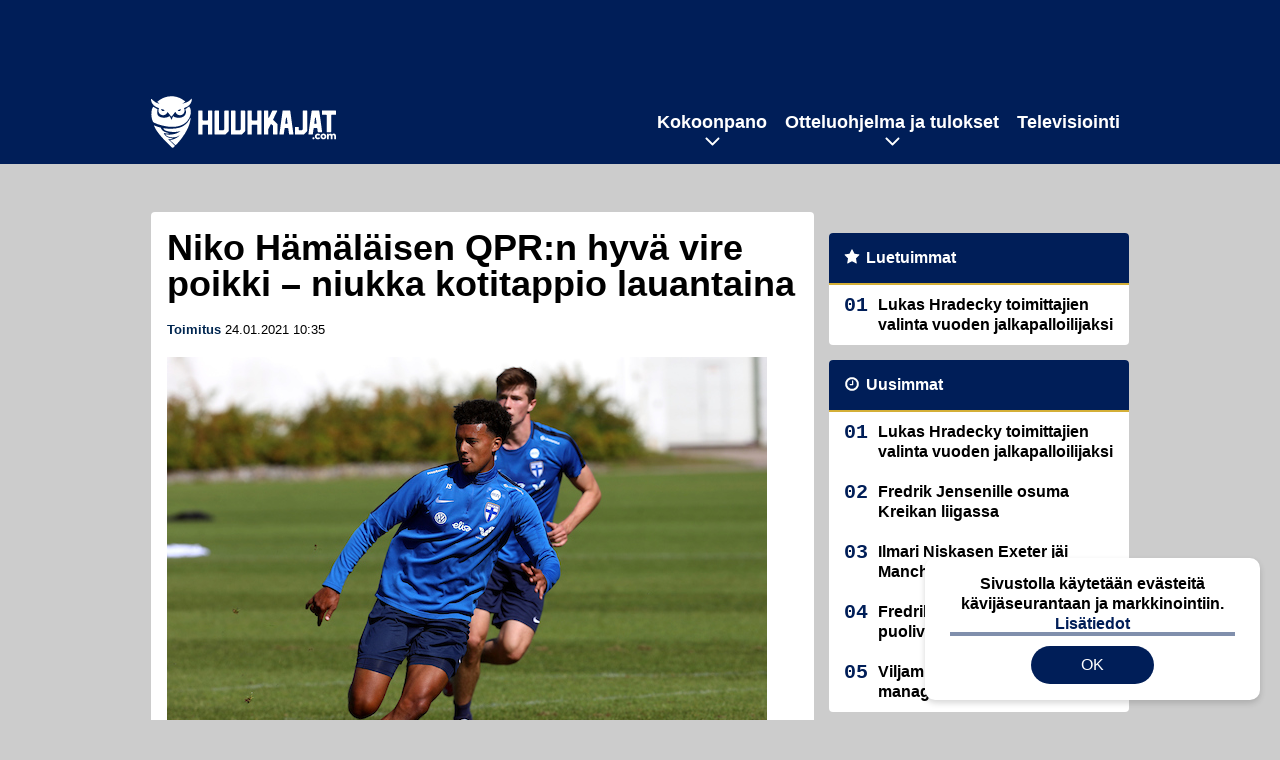

--- FILE ---
content_type: text/html; charset=UTF-8
request_url: https://www.huuhkajat.com/2021/01/niko-hamalaisen-qprn-hyva-vire-poikki-niukka-kotitappio-lauantaina/
body_size: 9884
content:

<!doctype html>
<html lang="fi">
	<head>
		<!-- meta charset="UTF-8" //-->
		<meta http-equiv="Content-Type" content="text/html; charset=UTF-8" />
		<meta http-equiv="X-UA-Compatible" content="IE=edge">
		<meta name="viewport" content="width=device-width, initial-scale=1" />

		<meta name='robots' content='index, follow, max-image-preview:large, max-snippet:-1, max-video-preview:-1' />

	<!-- This site is optimized with the Yoast SEO plugin v23.5 - https://yoast.com/wordpress/plugins/seo/ -->
	<title>Niko Hämäläisen QPR:n hyvä vire poikki – niukka kotitappio lauantaina | Huuhkajat.com</title>
	<meta name="description" content="Huuhkajat.com | Niko Hämäläisen QPR:n hyvä vire poikki – niukka kotitappio lauantaina |" />
	<link rel="canonical" href="https://www.huuhkajat.com/2021/01/niko-hamalaisen-qprn-hyva-vire-poikki-niukka-kotitappio-lauantaina/" />
	<meta property="og:locale" content="fi_FI" />
	<meta property="og:type" content="article" />
	<meta property="og:title" content="Niko Hämäläisen QPR:n hyvä vire poikki – niukka kotitappio lauantaina | Huuhkajat.com" />
	<meta property="og:description" content="Huuhkajat.com | Niko Hämäläisen QPR:n hyvä vire poikki – niukka kotitappio lauantaina |" />
	<meta property="og:url" content="https://www.huuhkajat.com/2021/01/niko-hamalaisen-qprn-hyva-vire-poikki-niukka-kotitappio-lauantaina/" />
	<meta property="og:site_name" content="Huuhkajat.com" />
	<meta property="article:published_time" content="2021-01-24T08:35:58+00:00" />
	<meta property="og:image" content="https://www.huuhkajat.com/wp-content/uploads/2020/12/t_Hamalainen_Niko_200901.jpg" />
	<meta property="og:image:width" content="600" />
	<meta property="og:image:height" content="429" />
	<meta property="og:image:type" content="image/jpeg" />
	<meta name="author" content="Toimitus" />
	<meta name="twitter:card" content="summary_large_image" />
	<meta name="twitter:label1" content="Kirjoittanut" />
	<meta name="twitter:data1" content="Toimitus" />
	<script type="application/ld+json" class="yoast-schema-graph">{"@context":"https://schema.org","@graph":[{"@type":"WebPage","@id":"https://www.huuhkajat.com/2021/01/niko-hamalaisen-qprn-hyva-vire-poikki-niukka-kotitappio-lauantaina/","url":"https://www.huuhkajat.com/2021/01/niko-hamalaisen-qprn-hyva-vire-poikki-niukka-kotitappio-lauantaina/","name":"Niko Hämäläisen QPR:n hyvä vire poikki – niukka kotitappio lauantaina | Huuhkajat.com","isPartOf":{"@id":"https://www.huuhkajat.com/#website"},"primaryImageOfPage":{"@id":"https://www.huuhkajat.com/2021/01/niko-hamalaisen-qprn-hyva-vire-poikki-niukka-kotitappio-lauantaina/#primaryimage"},"image":{"@id":"https://www.huuhkajat.com/2021/01/niko-hamalaisen-qprn-hyva-vire-poikki-niukka-kotitappio-lauantaina/#primaryimage"},"thumbnailUrl":"https://www.huuhkajat.com/app/uploads/2020/12/t_Hamalainen_Niko_200901.jpg","datePublished":"2021-01-24T08:35:58+00:00","dateModified":"2021-01-24T08:35:58+00:00","author":{"@id":"https://www.huuhkajat.com/#/schema/person/b31150f13a7da1fccfb2ab77d31d7463"},"description":"Huuhkajat.com | Niko Hämäläisen QPR:n hyvä vire poikki – niukka kotitappio lauantaina |","breadcrumb":{"@id":"https://www.huuhkajat.com/2021/01/niko-hamalaisen-qprn-hyva-vire-poikki-niukka-kotitappio-lauantaina/#breadcrumb"},"inLanguage":"fi","potentialAction":[{"@type":"ReadAction","target":["https://www.huuhkajat.com/2021/01/niko-hamalaisen-qprn-hyva-vire-poikki-niukka-kotitappio-lauantaina/"]}]},{"@type":"ImageObject","inLanguage":"fi","@id":"https://www.huuhkajat.com/2021/01/niko-hamalaisen-qprn-hyva-vire-poikki-niukka-kotitappio-lauantaina/#primaryimage","url":"https://www.huuhkajat.com/app/uploads/2020/12/t_Hamalainen_Niko_200901.jpg","contentUrl":"https://www.huuhkajat.com/app/uploads/2020/12/t_Hamalainen_Niko_200901.jpg","width":600,"height":429,"caption":"Huuhkajien harjoitukset Talin liikuntapuistossa 1.9.2020"},{"@type":"BreadcrumbList","@id":"https://www.huuhkajat.com/2021/01/niko-hamalaisen-qprn-hyva-vire-poikki-niukka-kotitappio-lauantaina/#breadcrumb","itemListElement":[{"@type":"ListItem","position":1,"name":"Etusivu","item":"https://www.huuhkajat.com/"},{"@type":"ListItem","position":2,"name":"Niko Hämäläisen QPR:n hyvä vire poikki – niukka kotitappio lauantaina"}]},{"@type":"WebSite","@id":"https://www.huuhkajat.com/#website","url":"https://www.huuhkajat.com/","name":"Huuhkajat.com","description":"Viimeisimmät Huuhkajat-uutiset ja -haastattelut","potentialAction":[{"@type":"SearchAction","target":{"@type":"EntryPoint","urlTemplate":"https://www.huuhkajat.com/?s={search_term_string}"},"query-input":{"@type":"PropertyValueSpecification","valueRequired":true,"valueName":"search_term_string"}}],"inLanguage":"fi"},{"@type":"Person","@id":"https://www.huuhkajat.com/#/schema/person/b31150f13a7da1fccfb2ab77d31d7463","name":"Toimitus","image":{"@type":"ImageObject","inLanguage":"fi","@id":"https://www.huuhkajat.com/#/schema/person/image/","url":"https://secure.gravatar.com/avatar/cd7684801683edcad3212acee707cf92?s=96&d=mm&r=g","contentUrl":"https://secure.gravatar.com/avatar/cd7684801683edcad3212acee707cf92?s=96&d=mm&r=g","caption":"Toimitus"}}]}</script>
	<!-- / Yoast SEO plugin. -->


<link rel='stylesheet' id='wp-block-library-css' href='https://www.huuhkajat.com/wp/wp-includes/css/dist/block-library/style.min.css?ver=e5185dbaaf784e159bbf970205fbbae5' type='text/css' media='all' />
<link rel='stylesheet' id='block-post-list-css-css' href='https://www.huuhkajat.com/app/themes/media-theme/assets/css/block-post-list.css?ver=0.62' type='text/css' media='all' />
<style id='classic-theme-styles-inline-css' type='text/css'>
/*! This file is auto-generated */
.wp-block-button__link{color:#fff;background-color:#32373c;border-radius:9999px;box-shadow:none;text-decoration:none;padding:calc(.667em + 2px) calc(1.333em + 2px);font-size:1.125em}.wp-block-file__button{background:#32373c;color:#fff;text-decoration:none}
</style>
<style id='global-styles-inline-css' type='text/css'>
:root{--wp--preset--aspect-ratio--square: 1;--wp--preset--aspect-ratio--4-3: 4/3;--wp--preset--aspect-ratio--3-4: 3/4;--wp--preset--aspect-ratio--3-2: 3/2;--wp--preset--aspect-ratio--2-3: 2/3;--wp--preset--aspect-ratio--16-9: 16/9;--wp--preset--aspect-ratio--9-16: 9/16;--wp--preset--color--black: #000000;--wp--preset--color--cyan-bluish-gray: #abb8c3;--wp--preset--color--white: #ffffff;--wp--preset--color--pale-pink: #f78da7;--wp--preset--color--vivid-red: #cf2e2e;--wp--preset--color--luminous-vivid-orange: #ff6900;--wp--preset--color--luminous-vivid-amber: #fcb900;--wp--preset--color--light-green-cyan: #7bdcb5;--wp--preset--color--vivid-green-cyan: #00d084;--wp--preset--color--pale-cyan-blue: #8ed1fc;--wp--preset--color--vivid-cyan-blue: #0693e3;--wp--preset--color--vivid-purple: #9b51e0;--wp--preset--gradient--vivid-cyan-blue-to-vivid-purple: linear-gradient(135deg,rgba(6,147,227,1) 0%,rgb(155,81,224) 100%);--wp--preset--gradient--light-green-cyan-to-vivid-green-cyan: linear-gradient(135deg,rgb(122,220,180) 0%,rgb(0,208,130) 100%);--wp--preset--gradient--luminous-vivid-amber-to-luminous-vivid-orange: linear-gradient(135deg,rgba(252,185,0,1) 0%,rgba(255,105,0,1) 100%);--wp--preset--gradient--luminous-vivid-orange-to-vivid-red: linear-gradient(135deg,rgba(255,105,0,1) 0%,rgb(207,46,46) 100%);--wp--preset--gradient--very-light-gray-to-cyan-bluish-gray: linear-gradient(135deg,rgb(238,238,238) 0%,rgb(169,184,195) 100%);--wp--preset--gradient--cool-to-warm-spectrum: linear-gradient(135deg,rgb(74,234,220) 0%,rgb(151,120,209) 20%,rgb(207,42,186) 40%,rgb(238,44,130) 60%,rgb(251,105,98) 80%,rgb(254,248,76) 100%);--wp--preset--gradient--blush-light-purple: linear-gradient(135deg,rgb(255,206,236) 0%,rgb(152,150,240) 100%);--wp--preset--gradient--blush-bordeaux: linear-gradient(135deg,rgb(254,205,165) 0%,rgb(254,45,45) 50%,rgb(107,0,62) 100%);--wp--preset--gradient--luminous-dusk: linear-gradient(135deg,rgb(255,203,112) 0%,rgb(199,81,192) 50%,rgb(65,88,208) 100%);--wp--preset--gradient--pale-ocean: linear-gradient(135deg,rgb(255,245,203) 0%,rgb(182,227,212) 50%,rgb(51,167,181) 100%);--wp--preset--gradient--electric-grass: linear-gradient(135deg,rgb(202,248,128) 0%,rgb(113,206,126) 100%);--wp--preset--gradient--midnight: linear-gradient(135deg,rgb(2,3,129) 0%,rgb(40,116,252) 100%);--wp--preset--font-size--small: 13px;--wp--preset--font-size--medium: 20px;--wp--preset--font-size--large: 36px;--wp--preset--font-size--x-large: 42px;--wp--preset--spacing--20: 0.44rem;--wp--preset--spacing--30: 0.67rem;--wp--preset--spacing--40: 1rem;--wp--preset--spacing--50: 1.5rem;--wp--preset--spacing--60: 2.25rem;--wp--preset--spacing--70: 3.38rem;--wp--preset--spacing--80: 5.06rem;--wp--preset--shadow--natural: 6px 6px 9px rgba(0, 0, 0, 0.2);--wp--preset--shadow--deep: 12px 12px 50px rgba(0, 0, 0, 0.4);--wp--preset--shadow--sharp: 6px 6px 0px rgba(0, 0, 0, 0.2);--wp--preset--shadow--outlined: 6px 6px 0px -3px rgba(255, 255, 255, 1), 6px 6px rgba(0, 0, 0, 1);--wp--preset--shadow--crisp: 6px 6px 0px rgba(0, 0, 0, 1);}:where(.is-layout-flex){gap: 0.5em;}:where(.is-layout-grid){gap: 0.5em;}body .is-layout-flex{display: flex;}.is-layout-flex{flex-wrap: wrap;align-items: center;}.is-layout-flex > :is(*, div){margin: 0;}body .is-layout-grid{display: grid;}.is-layout-grid > :is(*, div){margin: 0;}:where(.wp-block-columns.is-layout-flex){gap: 2em;}:where(.wp-block-columns.is-layout-grid){gap: 2em;}:where(.wp-block-post-template.is-layout-flex){gap: 1.25em;}:where(.wp-block-post-template.is-layout-grid){gap: 1.25em;}.has-black-color{color: var(--wp--preset--color--black) !important;}.has-cyan-bluish-gray-color{color: var(--wp--preset--color--cyan-bluish-gray) !important;}.has-white-color{color: var(--wp--preset--color--white) !important;}.has-pale-pink-color{color: var(--wp--preset--color--pale-pink) !important;}.has-vivid-red-color{color: var(--wp--preset--color--vivid-red) !important;}.has-luminous-vivid-orange-color{color: var(--wp--preset--color--luminous-vivid-orange) !important;}.has-luminous-vivid-amber-color{color: var(--wp--preset--color--luminous-vivid-amber) !important;}.has-light-green-cyan-color{color: var(--wp--preset--color--light-green-cyan) !important;}.has-vivid-green-cyan-color{color: var(--wp--preset--color--vivid-green-cyan) !important;}.has-pale-cyan-blue-color{color: var(--wp--preset--color--pale-cyan-blue) !important;}.has-vivid-cyan-blue-color{color: var(--wp--preset--color--vivid-cyan-blue) !important;}.has-vivid-purple-color{color: var(--wp--preset--color--vivid-purple) !important;}.has-black-background-color{background-color: var(--wp--preset--color--black) !important;}.has-cyan-bluish-gray-background-color{background-color: var(--wp--preset--color--cyan-bluish-gray) !important;}.has-white-background-color{background-color: var(--wp--preset--color--white) !important;}.has-pale-pink-background-color{background-color: var(--wp--preset--color--pale-pink) !important;}.has-vivid-red-background-color{background-color: var(--wp--preset--color--vivid-red) !important;}.has-luminous-vivid-orange-background-color{background-color: var(--wp--preset--color--luminous-vivid-orange) !important;}.has-luminous-vivid-amber-background-color{background-color: var(--wp--preset--color--luminous-vivid-amber) !important;}.has-light-green-cyan-background-color{background-color: var(--wp--preset--color--light-green-cyan) !important;}.has-vivid-green-cyan-background-color{background-color: var(--wp--preset--color--vivid-green-cyan) !important;}.has-pale-cyan-blue-background-color{background-color: var(--wp--preset--color--pale-cyan-blue) !important;}.has-vivid-cyan-blue-background-color{background-color: var(--wp--preset--color--vivid-cyan-blue) !important;}.has-vivid-purple-background-color{background-color: var(--wp--preset--color--vivid-purple) !important;}.has-black-border-color{border-color: var(--wp--preset--color--black) !important;}.has-cyan-bluish-gray-border-color{border-color: var(--wp--preset--color--cyan-bluish-gray) !important;}.has-white-border-color{border-color: var(--wp--preset--color--white) !important;}.has-pale-pink-border-color{border-color: var(--wp--preset--color--pale-pink) !important;}.has-vivid-red-border-color{border-color: var(--wp--preset--color--vivid-red) !important;}.has-luminous-vivid-orange-border-color{border-color: var(--wp--preset--color--luminous-vivid-orange) !important;}.has-luminous-vivid-amber-border-color{border-color: var(--wp--preset--color--luminous-vivid-amber) !important;}.has-light-green-cyan-border-color{border-color: var(--wp--preset--color--light-green-cyan) !important;}.has-vivid-green-cyan-border-color{border-color: var(--wp--preset--color--vivid-green-cyan) !important;}.has-pale-cyan-blue-border-color{border-color: var(--wp--preset--color--pale-cyan-blue) !important;}.has-vivid-cyan-blue-border-color{border-color: var(--wp--preset--color--vivid-cyan-blue) !important;}.has-vivid-purple-border-color{border-color: var(--wp--preset--color--vivid-purple) !important;}.has-vivid-cyan-blue-to-vivid-purple-gradient-background{background: var(--wp--preset--gradient--vivid-cyan-blue-to-vivid-purple) !important;}.has-light-green-cyan-to-vivid-green-cyan-gradient-background{background: var(--wp--preset--gradient--light-green-cyan-to-vivid-green-cyan) !important;}.has-luminous-vivid-amber-to-luminous-vivid-orange-gradient-background{background: var(--wp--preset--gradient--luminous-vivid-amber-to-luminous-vivid-orange) !important;}.has-luminous-vivid-orange-to-vivid-red-gradient-background{background: var(--wp--preset--gradient--luminous-vivid-orange-to-vivid-red) !important;}.has-very-light-gray-to-cyan-bluish-gray-gradient-background{background: var(--wp--preset--gradient--very-light-gray-to-cyan-bluish-gray) !important;}.has-cool-to-warm-spectrum-gradient-background{background: var(--wp--preset--gradient--cool-to-warm-spectrum) !important;}.has-blush-light-purple-gradient-background{background: var(--wp--preset--gradient--blush-light-purple) !important;}.has-blush-bordeaux-gradient-background{background: var(--wp--preset--gradient--blush-bordeaux) !important;}.has-luminous-dusk-gradient-background{background: var(--wp--preset--gradient--luminous-dusk) !important;}.has-pale-ocean-gradient-background{background: var(--wp--preset--gradient--pale-ocean) !important;}.has-electric-grass-gradient-background{background: var(--wp--preset--gradient--electric-grass) !important;}.has-midnight-gradient-background{background: var(--wp--preset--gradient--midnight) !important;}.has-small-font-size{font-size: var(--wp--preset--font-size--small) !important;}.has-medium-font-size{font-size: var(--wp--preset--font-size--medium) !important;}.has-large-font-size{font-size: var(--wp--preset--font-size--large) !important;}.has-x-large-font-size{font-size: var(--wp--preset--font-size--x-large) !important;}
:where(.wp-block-post-template.is-layout-flex){gap: 1.25em;}:where(.wp-block-post-template.is-layout-grid){gap: 1.25em;}
:where(.wp-block-columns.is-layout-flex){gap: 2em;}:where(.wp-block-columns.is-layout-grid){gap: 2em;}
:root :where(.wp-block-pullquote){font-size: 1.5em;line-height: 1.6;}
</style>
<link rel='stylesheet' id='auth0-widget-css' href='https://www.huuhkajat.com/app/plugins/auth0/assets/css/main.css?ver=4.6.2' type='text/css' media='all' />
<link rel='stylesheet' id='pnfp_ads_styles-css' href='https://www.huuhkajat.com/app/plugins/fp_ads/css/fads.min.css?ver=0.1.4' type='text/css' media='all' />
<link rel='stylesheet' id='toplytics-css' href='https://www.huuhkajat.com/app/plugins/toplytics/components/../resources/frontend/css/toplytics-public.css?ver=4.1' type='text/css' media='all' />
<link rel='stylesheet' id='mt-style-css' href='https://www.huuhkajat.com/app/themes/media-theme/assets/css/style.css?ver=0.62' type='text/css' media='all' />
<script type="text/javascript" src="https://www.huuhkajat.com/wp/wp-includes/js/jquery/jquery.min.js?ver=3.7.1" id="jquery-core-js"></script>
<script type="text/javascript" src="https://www.huuhkajat.com/app/plugins/fp_ads/js/fads.min.js?ver=0.1.4" id="pnfp_ads_script-js"></script>
<script type="text/javascript" src="https://www.huuhkajat.com/app/themes/media-theme/assets/js/ad-loader.js?ver=0.62" id="mt-ad-loader-js"></script>

	<!-- Google tag (gtag.js) - (PCT) V4 Analytics -->
	<script async src="https://www.googletagmanager.com/gtag/js?id=G-V8X21C4JV3"></script>
	<script>
		window.dataLayer = window.dataLayer || [];
		function gtag(){dataLayer.push(arguments);}
		gtag('js', new Date());

		gtag('config', 'G-V8X21C4JV3');
	</script>
<meta name="theme-color" content="#262261" /><link rel="icon" type="image/png" href="https://www.huuhkajat.com/app/themes/media-theme-huuhkajat/assets/img/favicons/favicon-512x512.png" sizes="512x512"><link rel="icon" type="image/png" href="https://www.huuhkajat.com/app/themes/media-theme-huuhkajat/assets/img/favicons/favicon-192x192.png" sizes="192x192"><link rel="icon" type="image/png" href="https://www.huuhkajat.com/app/themes/media-theme-huuhkajat/assets/img/favicons/favicon-128x128.png" sizes="128x128"><link rel="icon" type="image/png" href="https://www.huuhkajat.com/app/themes/media-theme-huuhkajat/assets/img/favicons/favicon-32x32.png" sizes="32x32"><link rel="icon" type="image/png" href="https://www.huuhkajat.com/app/themes/media-theme-huuhkajat/assets/img/favicons/favicon-16x16.png" sizes="16x16"><link rel="icon" type="image/x-icon" href="https://www.huuhkajat.com/app/themes/media-theme-huuhkajat/assets/img/favicons/favicon.ico"><link rel="apple-touch-icon" sizes="180x180" href="https://www.huuhkajat.com/app/themes/media-theme-huuhkajat/assets/img/favicons/apple-touch-icon.png"><meta property="fb:app_id" content="782884669231691" /><link rel="manifest" href="/manifest.json">				<link rel="preload" href="https://www.huuhkajat.com/app/themes/media-theme-huuhkajat/assets/fonts/lato-v23-latin-ext_latin-300.woff2" as="font" type="font/woff2" crossorigin>
							<link rel="preload" href="https://www.huuhkajat.com/app/themes/media-theme-huuhkajat/assets/fonts/lato-v23-latin-ext_latin-300italic.woff2" as="font" type="font/woff2" crossorigin>
							<link rel="preload" href="https://www.huuhkajat.com/app/themes/media-theme-huuhkajat/assets/fonts/lato-v23-latin-ext_latin-700.woff2" as="font" type="font/woff2" crossorigin>
							<link rel="preload" href="https://www.huuhkajat.com/app/themes/media-theme-huuhkajat/assets/fonts/lato-v23-latin-ext_latin-700italic.woff2" as="font" type="font/woff2" crossorigin>
							<link rel="preload" href="https://www.huuhkajat.com/app/themes/media-theme-huuhkajat/assets/fonts/lato-v23-latin-ext_latin-900.woff2" as="font" type="font/woff2" crossorigin>
							<link rel="preload" href="https://www.huuhkajat.com/app/themes/media-theme-huuhkajat/assets/fonts/lato-v23-latin-ext_latin-900italic.woff2" as="font" type="font/woff2" crossorigin>
							<link rel="preload" href="https://www.huuhkajat.com/app/themes/media-theme-huuhkajat/assets/fonts/lato-v23-latin-ext_latin-italic.woff2" as="font" type="font/woff2" crossorigin>
							<link rel="preload" href="https://www.huuhkajat.com/app/themes/media-theme-huuhkajat/assets/fonts/lato-v23-latin-ext_latin-regular.woff2" as="font" type="font/woff2" crossorigin>
			
		
						<!-- Matomo Tag Manager -->
<script>
  var _mtm = window._mtm = window._mtm || [];
  _mtm.push({'mtm.startTime': (new Date().getTime()), 'event': 'mtm.Start'});
  var d=document, g=d.createElement('script'), s=d.getElementsByTagName('script')[0];
  g.async=true; g.src='https://gay512t1.huuhkajat.com/js/container_gay512T1.js';
  s.parentNode.insertBefore(g,s);
</script>
<!-- End Matomo Tag Manager -->
			</head>
	<body class="single-post" data-template="base.twig">
			<!-- Global site tag (gtag.js) - Google Analytics V4 -->
	<script async src="https://www.googletagmanager.com/gtag/js?id=G-GFN6NBS27M"></script>
	<script>
		window.dataLayer = window.dataLayer || [];
		function gtag() { dataLayer.push(arguments); }
		gtag( 'js', new Date() );
		gtag( 'config', 'G-GFN6NBS27M', {
			"tags": "Nicholas Hämäläinen",
			"author": "toimitus@huuhkajat.com ",
		} );
	</script>

				<header class="clearfix">
			
	<div class="ads-desktop items-center p-t-40 p-b-40">
		<div data-ad-unit-id="1961008"></div>
	</div>
		
	<div class="ads-mobile items-center p-b-20" style="min-height: 300px;">
		<div data-ad-unit-id="1961010"></div>
	</div>
	
	<div class="navbar">
		<div class="grid">
			<div class="container">
				<nav class="navigation">
					<div class="mobile-logo">
													<div class="h1">
								<a href="https://www.huuhkajat.com/">
									<img src="https://www.huuhkajat.com/app/themes/media-theme-huuhkajat/assets/img/logo.svg" alt="Huuhkajat.com" title="Huuhkajat.com" />
								</a>
							</div>
											</div>
												<ul class="nav m-nav">
		<li class="nav-item track-event" data-placement="mobile-menu" data-title="Etusivu" data-position="1">
			<a href="/">
				<i class="icon icon-home" aria-hidden="true"></i>
				<span>Etusivu</span>
			</a>
		</li>
					<li class="nav-item track-event" data-placement="mobile-menu" data-title="Uusimmat" data-position="2">
				<a href="https://www.huuhkajat.com/luetuimmat/" target="">
					<i class="icon icon-star-o" aria-hidden="true"></i>
					<span>Luetuimmat</span>
				</a>
			</li>
							<li class="nav-item track-event" data-placement="mobile-menu" data-title="Uusimmat" data-position="3">
				<a href="https://www.huuhkajat.com/uusimmat/" target="">
					<i class="icon icon-clock-o" aria-hidden="true"></i>
					<span>Uusimmat</span>
				</a>
			</li>
								<li class="nav-item">
			<a class="main-nav-toggle-mobile" href="#">
				<i class="icon icon-bars" aria-hidden="true"></i>
				<span>Valikko</span>
			</a>
		</li>
			</ul>

	<ul class="nav d-nav">
		<li class="logo">
							<div class="h1">
					<a href="https://www.huuhkajat.com/">
						<img src="https://www.huuhkajat.com/app/themes/media-theme-huuhkajat/assets/img/logo.svg" alt="Huuhkajat.com" title="Huuhkajat.com" />
					</a>
				</div>
					</li>
		<li class="dummy-element"></li>
		<li class="drawer-element"><div></div></li>
			<li class="nav-item  menu-item-has-children">
			<a class="nav-link" target="" href="https://www.huuhkajat.com/kokoonpano/">Kokoonpano</a>
							<span class="dropdown-toggle">
					<i class="icon icon-chevron-down" aria-hidden="true"></i>
				</span>
				<ul class="dropdown-menu">

											<li class="dropdown-item">
						<a target="" href="https://www.huuhkajat.com/kokoonpano/#uusin">Viimeisin joukkue</a>
												</li>
											<li class="dropdown-item">
						<a target="" href="https://www.huuhkajat.com/kokoonpano/#tilastot">Pelaajatilastot</a>
												</li>
											<li class="dropdown-item">
						<a target="" href="https://www.huuhkajat.com/kokoonpano/#valmennus">Valmennus</a>
												</li>
					
				</ul>
					</li>
			<li class="nav-item  menu-item-has-children">
			<a class="nav-link" target="" href="https://www.huuhkajat.com/ottelut-tulokset/">Otteluohjelma ja tulokset</a>
							<span class="dropdown-toggle">
					<i class="icon icon-chevron-down" aria-hidden="true"></i>
				</span>
				<ul class="dropdown-menu">

											<li class="dropdown-item">
						<a target="" href="https://www.huuhkajat.com/ottelut-tulokset/#tulevat">Tulevat ottelut</a>
												</li>
											<li class="dropdown-item">
						<a target="" href="https://www.huuhkajat.com/ottelut-tulokset/#tulokset_2022">Tulokset</a>
												</li>
											<li class="dropdown-item">
						<a target="" href="https://www.huuhkajat.com/ottelut-tulokset/#lipunmyynti">Lipunmyynti</a>
												</li>
											<li class="dropdown-item menu-item-has-children">
						<a target="" href="#">Aiemmat turnaukset/karsinnat<i class="icon icon-chevron-right" aria-hidden="true"></i></a>
						
							    <ul class="sub-childs">
            <li class="dropdown-item">
        <a target="" href="https://www.huuhkajat.com/em-karsinnat/">EM-karsinnat vuoden 2024 EM-kisoihin </a>
                </li>
            <li class="dropdown-item">
        <a target="" href="https://www.huuhkajat.com/nations-league-2024-suomen-lohko/">Nations League 2022 </a>
                </li>
            <li class="dropdown-item">
        <a target="" href="https://www.huuhkajat.com/mm-karsinnat/">MM-karsinnat vuoden 2022 MM-kisoihin </a>
                </li>
            <li class="dropdown-item">
        <a target="" href="https://www.huuhkajat.com/em-kisat-2021/">EM-kisat 2021 </a>
                </li>
            <li class="dropdown-item">
        <a target="" href="https://www.huuhkajat.com/nations-league-2020-suomen-lohko/">Nations League 2020 </a>
                </li>
        </ul>

												</li>
					
				</ul>
					</li>
			<li class="nav-item ">
			<a class="nav-link" target="" href="https://www.huuhkajat.com/televisiointi-huuhkajat-tv/">Televisiointi</a>
					</li>
		</ul>
									</nav>
			</div>
		</div>
	</div>
</header>
		<main id="main" class="site-main">
							
				
										<div class="grid p-b-16">
					<div class="container top-content">
																							</div>
				</div>
										
	<div class="ads-desktop items-center">
		<div data-ad-unit-id="1961009"></div>
	</div>
				
	<div class="ads-mobile items-center" style="min-height: 300px;">
		<div data-ad-unit-id="1961012"></div>
	</div>
						<div class="grid p-t-16 p-b-16">
				<div class="page-content">
						<article class="post-single block-box">
					<div class="title">
								<h1>Niko Hämäläisen QPR:n hyvä vire poikki – niukka kotitappio lauantaina</h1>
				<div class="meta">
					<span class="author"><a href="https://www.huuhkajat.com/author/huuhkajat_toim/">Toimitus</a></span>					<time class="publish" datetime="2021-01-24 10:35">
						<span class="date">24.01.2021</span> <span class="time">10:35</span>					</time>
				</div>
			</div>
		
					<img class="image lazyload" src="https://www.huuhkajat.com/app/themes/media-theme/assets/img/lazy-placeholder.png" data-src="https://www.huuhkajat.com/app/uploads/2020/12/t_Hamalainen_Niko_200901.jpg" width="600" height="429"data-srcset="https://www.huuhkajat.com/app/uploads/2020/12/t_Hamalainen_Niko_200901.jpg 600w, https://www.huuhkajat.com/app/uploads/2020/12/t_Hamalainen_Niko_200901-300x215.jpg 300w, " sizes="(max-width: 979px) 316px, (min-width: 980px) 632px" alt="Harjoitukset Talissa">
										<div class="photo-credit">Kuva: <span><a href="http://juhatamminen.photoshelter.com/" target="_blank">Juha Tamminen</a></span></div>
					
		
		<div class="post-content">
			<div id="outstream"></div>Queen’s Park Rangers palasi lauantaina kotiyleisönsä eteen kahden tärkeän vierasvoiton jälkeen, mutta putki ei saanut jatkoa. Derby vei pisteet matkaansa Championshipin ottelussa lukemin 0-1.

<strong>Niko Hämäläinen</strong> pelasi normitapaan QPR:n avauskokoonpanossa. Vaihtopenkki kutsui 82. minuutilla, kun ryhmitystä muutettiin hyökkäävämmäksi takaa-ajoasemassa. Tulosta tämä ei kuitenkaan tuonut.

QPR jatkaa tasaisessa alemmassa keskikastissa sijalla 17. Matkaa putoamisviivaan on edelleen kohtuullisesti, mutta pitkiin tappioputkiin joukkueella ei ole varaa.


	
																													
								
							
			
						<h2 class="has-background">LUE MYÖS:</h2>			<div class="post-list post-list-type-1 block-box m-b-15" data-id="post-list-446208108">
							<div class="news-post">
				<div class="description">
					<div class="title">
						
						<a href="https://www.huuhkajat.com/2026/01/lukas-hradecky-toimittajien-valinta-vuoden-jalkapalloilijaksi/" title="Lukas Hradecky toimittajien valinta vuoden jalkapalloilijaksi">Lukas Hradecky toimittajien valinta vuoden jalkapalloilijaksi</a>
					</div>
					<div class="meta m-t-4">
						
			<a class="author" href="https://www.huuhkajat.com/author/huuhkajat_toim/">Toimitus</a> |
							<time class="publish" datetime="2026-01-13T13:35:40+02:00">
							<span class="date">13.01.2026</span> <span class="time">13:35</span>						</time>
					</div>
				</div>
				<div class="image">
	<a href="https://www.huuhkajat.com/2026/01/lukas-hradecky-toimittajien-valinta-vuoden-jalkapalloilijaksi/" title="Lukas Hradecky toimittajien valinta vuoden jalkapalloilijaksi">
					<img loading="lazy" decoding="async" class="lazyload" src="https://www.huuhkajat.com/app/themes/media-theme/assets/img/lazy-placeholder.png" data-src="https://www.huuhkajat.com/app/uploads/2025/12/aop_hradeckylukas25j-300x200.jpg" width="300" height="200" data-srcset="https://www.huuhkajat.com/app/uploads/2025/12/aop_hradeckylukas25j-300x200.jpg 300w, https://www.huuhkajat.com/app/uploads/2025/12/aop_hradeckylukas25j-150x150.jpg 150w, " sizes="(max-width: 980px) 75px, (max-width: 2047px) 150px, (min-width: 2048px) 300px" alt="aop_hradeckylukas25j" title="Lukas Hradecky toimittajien valinta vuoden jalkapalloilijaksi">
			</a>
</div>			</div>
																																				<div class="news-post">
				<div class="description">
					<div class="title">
						
						<a href="https://www.huuhkajat.com/2026/01/fredrik-jensenille-osuma-kreikan-liigassa/" title="Fredrik Jensenille osuma Kreikan liigassa">Fredrik Jensenille osuma Kreikan liigassa</a>
					</div>
					<div class="meta m-t-4">
						
			<a class="author" href="https://www.huuhkajat.com/author/huuhkajat_toim/">Toimitus</a> |
							<time class="publish" datetime="2026-01-12T13:34:08+02:00">
							<span class="date">12.01.2026</span> <span class="time">13:34</span>						</time>
					</div>
				</div>
				<div class="image">
	<a href="https://www.huuhkajat.com/2026/01/fredrik-jensenille-osuma-kreikan-liigassa/" title="Fredrik Jensenille osuma Kreikan liigassa">
					<img loading="lazy" decoding="async" class="lazyload" src="https://www.huuhkajat.com/app/themes/media-theme/assets/img/lazy-placeholder.png" data-src="https://www.huuhkajat.com/app/uploads/2025/10/aop_jensenfredrik25b-300x200.jpg" width="300" height="200" data-srcset="https://www.huuhkajat.com/app/uploads/2025/10/aop_jensenfredrik25b-300x200.jpg 300w, https://www.huuhkajat.com/app/uploads/2025/10/aop_jensenfredrik25b-150x150.jpg 150w, " sizes="(max-width: 980px) 75px, (max-width: 2047px) 150px, (min-width: 2048px) 300px" alt="aop_jensenfredrik25b" title="Fredrik Jensenille osuma Kreikan liigassa">
			</a>
</div>			</div>
																																				<div class="news-post">
				<div class="description">
					<div class="title">
						
						<a href="https://www.huuhkajat.com/2026/01/ilmari-niskasen-exeter-jai-manchester-cityn-jyran-alle/" title="Ilmari Niskasen Exeter jäi Manchester Cityn jyrän alle">Ilmari Niskasen Exeter jäi Manchester Cityn jyrän alle</a>
					</div>
					<div class="meta m-t-4">
						
			<a class="author" href="https://www.huuhkajat.com/author/huuhkajat_toim/">Toimitus</a> |
							<time class="publish" datetime="2026-01-11T13:31:17+02:00">
							<span class="date">11.01.2026</span> <span class="time">13:31</span>						</time>
					</div>
				</div>
				<div class="image">
	<a href="https://www.huuhkajat.com/2026/01/ilmari-niskasen-exeter-jai-manchester-cityn-jyran-alle/" title="Ilmari Niskasen Exeter jäi Manchester Cityn jyrän alle">
					<img loading="lazy" decoding="async" class="lazyload" src="https://www.huuhkajat.com/app/themes/media-theme/assets/img/lazy-placeholder.png" data-src="https://www.huuhkajat.com/app/uploads/2026/01/aop_niskanenilmari26-300x200.jpg" width="300" height="200" data-srcset="https://www.huuhkajat.com/app/uploads/2026/01/aop_niskanenilmari26-300x200.jpg 300w, https://www.huuhkajat.com/app/uploads/2026/01/aop_niskanenilmari26-150x150.jpg 150w, " sizes="(max-width: 980px) 75px, (max-width: 2047px) 150px, (min-width: 2048px) 300px" alt="aop_niskanenilmari26" title="Ilmari Niskasen Exeter jäi Manchester Cityn jyrän alle">
			</a>
</div>			</div>
																									<div class="items-center news-post"></div>
																						<div class="news-post">
				<div class="description">
					<div class="title">
						
						<a href="https://www.huuhkajat.com/2026/01/fredrik-jensenin-aris-cupin-puolivalieriin/" title="Fredrik Jensenin Aris cupin puolivälieriin">Fredrik Jensenin Aris cupin puolivälieriin</a>
					</div>
					<div class="meta m-t-4">
						
			<a class="author" href="https://www.huuhkajat.com/author/huuhkajat_toim/">Toimitus</a> |
							<time class="publish" datetime="2026-01-07T13:28:57+02:00">
							<span class="date">07.01.2026</span> <span class="time">13:28</span>						</time>
					</div>
				</div>
				<div class="image">
	<a href="https://www.huuhkajat.com/2026/01/fredrik-jensenin-aris-cupin-puolivalieriin/" title="Fredrik Jensenin Aris cupin puolivälieriin">
					<img loading="lazy" decoding="async" class="lazyload" src="https://www.huuhkajat.com/app/themes/media-theme/assets/img/lazy-placeholder.png" data-src="https://www.huuhkajat.com/app/uploads/2025/10/aop_jensenfredrik25b-300x200.jpg" width="300" height="200" data-srcset="https://www.huuhkajat.com/app/uploads/2025/10/aop_jensenfredrik25b-300x200.jpg 300w, https://www.huuhkajat.com/app/uploads/2025/10/aop_jensenfredrik25b-150x150.jpg 150w, " sizes="(max-width: 980px) 75px, (max-width: 2047px) 150px, (min-width: 2048px) 300px" alt="aop_jensenfredrik25b" title="Fredrik Jensenin Aris cupin puolivälieriin">
			</a>
</div>			</div>
																																				<div class="news-post">
				<div class="description">
					<div class="title">
						
						<a href="https://www.huuhkajat.com/2026/01/viljami-sinisalolle-jalleen-uusi-manageri/" title="Viljami Sinisalolle jälleen uusi manageri">Viljami Sinisalolle jälleen uusi manageri</a>
					</div>
					<div class="meta m-t-4">
						
			<a class="author" href="https://www.huuhkajat.com/author/huuhkajat_toim/">Toimitus</a> |
							<time class="publish" datetime="2026-01-06T12:17:57+02:00">
							<span class="date">06.01.2026</span> <span class="time">12:17</span>						</time>
					</div>
				</div>
				<div class="image">
	<a href="https://www.huuhkajat.com/2026/01/viljami-sinisalolle-jalleen-uusi-manageri/" title="Viljami Sinisalolle jälleen uusi manageri">
					<img loading="lazy" decoding="async" class="lazyload" src="https://www.huuhkajat.com/app/themes/media-theme/assets/img/lazy-placeholder.png" data-src="https://www.huuhkajat.com/app/uploads/2025/04/aop_sinisaloviljami25c-300x200.jpg" width="300" height="200" data-srcset="https://www.huuhkajat.com/app/uploads/2025/04/aop_sinisaloviljami25c-300x200.jpg 300w, https://www.huuhkajat.com/app/uploads/2025/04/aop_sinisaloviljami25c-150x150.jpg 150w, " sizes="(max-width: 980px) 75px, (max-width: 2047px) 150px, (min-width: 2048px) 300px" alt="aop_sinisaloviljami25c" title="Viljami Sinisalolle jälleen uusi manageri">
			</a>
</div>			</div>
																																				<div class="news-post">
				<div class="description">
					<div class="title">
						
						<a href="https://www.huuhkajat.com/2026/01/lukas-hradeckyn-loukkaantumisesta-lisatietoa-2/" title="Lukas Hradeckyn loukkaantumisesta lisätietoa">Lukas Hradeckyn loukkaantumisesta lisätietoa</a>
					</div>
					<div class="meta m-t-4">
						
			<a class="author" href="https://www.huuhkajat.com/author/huuhkajat_toim/">Toimitus</a> |
							<time class="publish" datetime="2026-01-05T12:17:14+02:00">
							<span class="date">05.01.2026</span> <span class="time">12:17</span>						</time>
					</div>
				</div>
				<div class="image">
	<a href="https://www.huuhkajat.com/2026/01/lukas-hradeckyn-loukkaantumisesta-lisatietoa-2/" title="Lukas Hradeckyn loukkaantumisesta lisätietoa">
					<img loading="lazy" decoding="async" class="lazyload" src="https://www.huuhkajat.com/app/themes/media-theme/assets/img/lazy-placeholder.png" data-src="https://www.huuhkajat.com/app/uploads/2025/09/aop_hradeckylukas25i-300x200.jpg" width="300" height="200" data-srcset="https://www.huuhkajat.com/app/uploads/2025/09/aop_hradeckylukas25i-300x200.jpg 300w, https://www.huuhkajat.com/app/uploads/2025/09/aop_hradeckylukas25i-150x150.jpg 150w, " sizes="(max-width: 980px) 75px, (max-width: 2047px) 150px, (min-width: 2048px) 300px" alt="aop_hradeckylukas25i" title="Lukas Hradeckyn loukkaantumisesta lisätietoa">
			</a>
</div>			</div>
																														<div class="items-center news-post"></div>
																	<div class="news-post">
				<div class="description">
					<div class="title">
						
						<a href="https://www.huuhkajat.com/2026/01/lukas-hradecky-loukkaantui/" title="Lukas Hradecky loukkaantui">Lukas Hradecky loukkaantui</a>
					</div>
					<div class="meta m-t-4">
						
			<a class="author" href="https://www.huuhkajat.com/author/huuhkajat_toim/">Toimitus</a> |
							<time class="publish" datetime="2026-01-04T12:12:53+02:00">
							<span class="date">04.01.2026</span> <span class="time">12:12</span>						</time>
					</div>
				</div>
				<div class="image">
	<a href="https://www.huuhkajat.com/2026/01/lukas-hradecky-loukkaantui/" title="Lukas Hradecky loukkaantui">
					<img loading="lazy" decoding="async" class="lazyload" src="https://www.huuhkajat.com/app/themes/media-theme/assets/img/lazy-placeholder.png" data-src="https://www.huuhkajat.com/app/uploads/2025/12/aop_hradeckylukas25j-300x200.jpg" width="300" height="200" data-srcset="https://www.huuhkajat.com/app/uploads/2025/12/aop_hradeckylukas25j-300x200.jpg 300w, https://www.huuhkajat.com/app/uploads/2025/12/aop_hradeckylukas25j-150x150.jpg 150w, " sizes="(max-width: 980px) 75px, (max-width: 2047px) 150px, (min-width: 2048px) 300px" alt="aop_hradeckylukas25j" title="Lukas Hradecky loukkaantui">
			</a>
</div>			</div>
																																				<div class="news-post">
				<div class="description">
					<div class="title">
						
						<a href="https://www.huuhkajat.com/2025/12/joel-pohjanpalolle-tusina-tayteen-2/" title="Joel Pohjanpalolle tusina täyteen">Joel Pohjanpalolle tusina täyteen</a>
					</div>
					<div class="meta m-t-4">
						
			<a class="author" href="https://www.huuhkajat.com/author/huuhkajat_toim/">Toimitus</a> |
							<time class="publish" datetime="2025-12-29T18:19:58+02:00">
							<span class="date">29.12.2025</span> <span class="time">18:19</span>						</time>
					</div>
				</div>
				<div class="image">
	<a href="https://www.huuhkajat.com/2025/12/joel-pohjanpalolle-tusina-tayteen-2/" title="Joel Pohjanpalolle tusina täyteen">
					<img loading="lazy" decoding="async" class="lazyload" src="https://www.huuhkajat.com/app/themes/media-theme/assets/img/lazy-placeholder.png" data-src="https://www.huuhkajat.com/app/uploads/2025/08/aop_pohjanpalojoel25m-300x200.jpg" width="300" height="200" data-srcset="https://www.huuhkajat.com/app/uploads/2025/08/aop_pohjanpalojoel25m-300x200.jpg 300w, https://www.huuhkajat.com/app/uploads/2025/08/aop_pohjanpalojoel25m-150x150.jpg 150w, " sizes="(max-width: 980px) 75px, (max-width: 2047px) 150px, (min-width: 2048px) 300px" alt="aop_pohjanpalojoel25m" title="Joel Pohjanpalolle tusina täyteen">
			</a>
</div>			</div>
																																				<div class="news-post">
				<div class="description">
					<div class="title">
						
						<a href="https://www.huuhkajat.com/2025/12/robin-lod-vaihtaa-seuraa-mlsssa/" title="Robin Lod vaihtaa seuraa MLS:ssä">Robin Lod vaihtaa seuraa MLS:ssä</a>
					</div>
					<div class="meta m-t-4">
						
			<a class="author" href="https://www.huuhkajat.com/author/huuhkajat_toim/">Toimitus</a> |
							<time class="publish" datetime="2025-12-26T18:18:44+02:00">
							<span class="date">26.12.2025</span> <span class="time">18:18</span>						</time>
					</div>
				</div>
				<div class="image">
	<a href="https://www.huuhkajat.com/2025/12/robin-lod-vaihtaa-seuraa-mlsssa/" title="Robin Lod vaihtaa seuraa MLS:ssä">
					<img loading="lazy" decoding="async" class="lazyload" src="https://www.huuhkajat.com/app/themes/media-theme/assets/img/lazy-placeholder.png" data-src="https://www.huuhkajat.com/app/uploads/2025/06/aop_lodrobin25a-300x200.jpg" width="300" height="200" data-srcset="https://www.huuhkajat.com/app/uploads/2025/06/aop_lodrobin25a-300x200.jpg 300w, https://www.huuhkajat.com/app/uploads/2025/06/aop_lodrobin25a-150x150.jpg 150w, " sizes="(max-width: 980px) 75px, (max-width: 2047px) 150px, (min-width: 2048px) 300px" alt="aop_lodrobin25a" title="Robin Lod vaihtaa seuraa MLS:ssä">
			</a>
</div>			</div>
																																				<div class="news-post">
				<div class="description">
					<div class="title">
						
						<a href="https://www.huuhkajat.com/2025/12/lukas-hradeckyn-monaco-puristi-jatkoon-ranskan-cupissa/" title="Lukas Hradeckyn Monaco puristi jatkoon Ranskan cupissa">Lukas Hradeckyn Monaco puristi jatkoon Ranskan cupissa</a>
					</div>
					<div class="meta m-t-4">
						
			<a class="author" href="https://www.huuhkajat.com/author/huuhkajat_toim/">Toimitus</a> |
							<time class="publish" datetime="2025-12-23T18:17:53+02:00">
							<span class="date">23.12.2025</span> <span class="time">18:17</span>						</time>
					</div>
				</div>
				<div class="image">
	<a href="https://www.huuhkajat.com/2025/12/lukas-hradeckyn-monaco-puristi-jatkoon-ranskan-cupissa/" title="Lukas Hradeckyn Monaco puristi jatkoon Ranskan cupissa">
					<img loading="lazy" decoding="async" class="lazyload" src="https://www.huuhkajat.com/app/themes/media-theme/assets/img/lazy-placeholder.png" data-src="https://www.huuhkajat.com/app/uploads/2025/12/aop_hradeckylukas25j-300x200.jpg" width="300" height="200" data-srcset="https://www.huuhkajat.com/app/uploads/2025/12/aop_hradeckylukas25j-300x200.jpg 300w, https://www.huuhkajat.com/app/uploads/2025/12/aop_hradeckylukas25j-150x150.jpg 150w, " sizes="(max-width: 980px) 75px, (max-width: 2047px) 150px, (min-width: 2048px) 300px" alt="aop_hradeckylukas25j" title="Lukas Hradeckyn Monaco puristi jatkoon Ranskan cupissa">
			</a>
</div>			</div>
																																			</div>	



			<div class="terms">
				<a class="topics">Aiheet</a>
									<a href="https://www.huuhkajat.com/tag/nicholas-hamalainen/" class="term btn">Nicholas Hämäläinen</a>
							</div>

			<div class="url-share mobile-share">
	<a id="share" class="btn btn-primary share-btn"><i class="icon icon-share" aria-hidden="true"></i>Jaa</a>
	<div class="share-block">
		
	</div>
</div>		</div>
					<div class="pnad-container after-content-text" style="margin: 15px auto; padding:24px; box-shadow: 0px 3px 6px #00000029; border: 1px solid #5230ff; font-family:Roboto; color: #ffffff">   <style> #tuohi-ad, #tuohi-ad * {<br />  font-family: system-ui, "Segoe UI", "SF Pro Display", Roboto, "Helvetica Neue", Arial, sans-serif;<br />}<br /></style> <p>&nbsp;</p> <div id="tuohi-ad"> <h3>VUODEN KOVIN TARJOUS! SAAT 1 EUROLLA 50 KIERRÄTYSVAPAATA ILMAISKIERROSTA</h3> <ol> <li>Talleta 1€</li> <li>Saat heti 50 ilmaiskierrosta peliin Book of Dead!</li> <li>Ei kierrätysvaatimuksia!</li> </ol> </div>  <a data-placement="after-content-text" data-title="Tuohi" class="pnad-cta track-event track-impressions" href="https://record.tuohiaffiliates.com/_iPf0f63L7Qf6PBA04iUMN2Nd7ZgqdRLk/22/" target="_blank" rel="nofollow noopener noreferrer"   style="display: block; margin: 30px auto 0 auto; max-width:300px; padding: 15px; background: #ffeb89 0% 0% no-repeat padding-box; box-shadow: 0px 3px 6px #00000029; border-radius: 4px; text-align: center; text-decoration: none;">   <span style="color: #4a26ff; font: normal normal bold 16px/24px Roboto; letter-spacing: 0;">    <b style="font-size:24px;font-family: system-ui;">PELAA NYT</b>  </span>  </a> </div> <style type="text/css">  div.after-content-text h2, div.after-content-text h3, div.after-content-text h4, div.after-content-text h5, div.after-content-text h6 {   margin: 0 0 20px 0;   font-family: Roboto;   font-weight: 800;   font-size:26px;   line-height:30px;  }  div.after-content-text ul, div.after-content-text ol {   padding:0;   margin:0;  }  div.after-content-text ul li, div.after-content-text ol li {   margin-left:3px;   margin-bottom:10px;  }  div.after-content-text p, div.after-content-text ul, div.after-content-text ol {   font-size:18px;   line-height:25px;  }     div.after-content-text {   background-image: url("https://camsv2.rndon.net/wp-content/uploads/2025/06/Tuohi-Podium-ad-background-with-wheel-faded.jpg");   background-position: center;   background-size: cover;   }      @media (max-width: 768px) {     div.after-content-text {     background-image: url("https://camsv2.rndon.net/wp-content/uploads/2025/05/Tuohi-Podium-ad-background-with-wheel-faded-vertical-1.jpg");    }   }     </style>
			
	<div class="ads-desktop items-center p-t-20 p-b-20">
		<div data-ad-unit-id="1961023"></div>
	</div>
			
	<div class="ads-mobile items-center m-t-16" style="min-height: 300px;">
		<div data-ad-unit-id="1961016"></div>
	</div>
			</article>

			<div class="most-read-block">
			<div class="most-read-title">
				<i class="icon icon-clock-o" aria-hidden="true"></i><a href="/uusimmat/" target="_self">Uusimmat</a>
			</div>
			<div class="most-read-items">
									
													<ol>
																				<li>
																	<a href="https://www.huuhkajat.com/2026/01/lukas-hradecky-toimittajien-valinta-vuoden-jalkapalloilijaksi/" title="Lukas Hradecky toimittajien valinta vuoden jalkapalloilijaksi">Lukas Hradecky toimittajien valinta vuoden jalkapalloilijaksi</a>
															</li>
																				<li>
																	<a href="https://www.huuhkajat.com/2026/01/fredrik-jensenille-osuma-kreikan-liigassa/" title="Fredrik Jensenille osuma Kreikan liigassa">Fredrik Jensenille osuma Kreikan liigassa</a>
															</li>
																				<li>
																	<a href="https://www.huuhkajat.com/2026/01/ilmari-niskasen-exeter-jai-manchester-cityn-jyran-alle/" title="Ilmari Niskasen Exeter jäi Manchester Cityn jyrän alle">Ilmari Niskasen Exeter jäi Manchester Cityn jyrän alle</a>
															</li>
																				<li>
																	<a href="https://www.huuhkajat.com/2026/01/fredrik-jensenin-aris-cupin-puolivalieriin/" title="Fredrik Jensenin Aris cupin puolivälieriin">Fredrik Jensenin Aris cupin puolivälieriin</a>
															</li>
																				<li>
																	<a href="https://www.huuhkajat.com/2026/01/viljami-sinisalolle-jalleen-uusi-manageri/" title="Viljami Sinisalolle jälleen uusi manageri">Viljami Sinisalolle jälleen uusi manageri</a>
															</li>
																				<li>
																	<a href="https://www.huuhkajat.com/2026/01/lukas-hradeckyn-loukkaantumisesta-lisatietoa-2/" title="Lukas Hradeckyn loukkaantumisesta lisätietoa">Lukas Hradeckyn loukkaantumisesta lisätietoa</a>
															</li>
																				<li>
																	<a href="https://www.huuhkajat.com/2026/01/lukas-hradecky-loukkaantui/" title="Lukas Hradecky loukkaantui">Lukas Hradecky loukkaantui</a>
															</li>
																				<li>
																	<a href="https://www.huuhkajat.com/2025/12/joel-pohjanpalolle-tusina-tayteen-2/" title="Joel Pohjanpalolle tusina täyteen">Joel Pohjanpalolle tusina täyteen</a>
															</li>
																				<li>
																	<a href="https://www.huuhkajat.com/2025/12/robin-lod-vaihtaa-seuraa-mlsssa/" title="Robin Lod vaihtaa seuraa MLS:ssä">Robin Lod vaihtaa seuraa MLS:ssä</a>
															</li>
																				<li>
																	<a href="https://www.huuhkajat.com/2025/12/lukas-hradeckyn-monaco-puristi-jatkoon-ranskan-cupissa/" title="Lukas Hradeckyn Monaco puristi jatkoon Ranskan cupissa">Lukas Hradeckyn Monaco puristi jatkoon Ranskan cupissa</a>
															</li>
											</ol>
							</div>
		</div>
	
			
	<div class="ads-desktop items-center">
		<div data-ad-unit-id="1961014"></div>
	</div>
		
	
			<div class="most-read-block">
			<div class="most-read-title">
				<i class="icon icon-star" aria-hidden="true"></i><a href="/luetuimmat/" target="_self">Luetuimmat</a>
			</div>
			<div class="most-read-items">
									
													<ol>
												<li><a href="https://www.huuhkajat.com/2026/01/lukas-hradecky-toimittajien-valinta-vuoden-jalkapalloilijaksi/" title="Lukas Hradecky toimittajien valinta vuoden jalkapalloilijaksi">Lukas Hradecky toimittajien valinta vuoden jalkapalloilijaksi</a></li>
											</ol>
							</div>
		</div>
					</div>
				


	<style type="text/css" scoped>
				@media(max-width: 979px) {
			.page-sidebar .block .posts ol li:nth-child(n+11) { display: none; }
		}
		
				@media(min-width: 980px) {
			.page-sidebar .block .posts ol li:nth-child(n+6) { display: none; }
			/* The "mobile list" is showed under each post even on desktop */
			.most-read-block .posts ol li:nth-child(n+11) { display: none; }
		}
			</style>
<div class="page-sidebar">
	<div class="theiaStickySidebar">			
	
	

					<div class="block most-read-block">
			<div class="title">
				<i class="icon icon-star" aria-hidden="true"></i><a href="/luetuimmat/" target="_self">Luetuimmat</a>
			</div>
			<div class="posts">
									
													<ol>
												<li><a href="https://www.huuhkajat.com/2026/01/lukas-hradecky-toimittajien-valinta-vuoden-jalkapalloilijaksi/" title="Lukas Hradecky toimittajien valinta vuoden jalkapalloilijaksi">Lukas Hradecky toimittajien valinta vuoden jalkapalloilijaksi</a></li>
											</ol>
							</div>
		</div>

					
	<div class="block items-center ads-desktop">
		<div data-ad-unit-id="1961010"></div>
	</div>
		
		<div class="block latest">
			<div class="title">
				<i class="icon icon-clock-o" aria-hidden="true"></i><a href="/uusimmat/" target="_self">Uusimmat</a>
			</div>
			<div class="posts">
									
											<ol>
																	<li>
															<a href="https://www.huuhkajat.com/2026/01/lukas-hradecky-toimittajien-valinta-vuoden-jalkapalloilijaksi/" title="Lukas Hradecky toimittajien valinta vuoden jalkapalloilijaksi">Lukas Hradecky toimittajien valinta vuoden jalkapalloilijaksi</a>
													</li>
																	<li>
															<a href="https://www.huuhkajat.com/2026/01/fredrik-jensenille-osuma-kreikan-liigassa/" title="Fredrik Jensenille osuma Kreikan liigassa">Fredrik Jensenille osuma Kreikan liigassa</a>
													</li>
																	<li>
															<a href="https://www.huuhkajat.com/2026/01/ilmari-niskasen-exeter-jai-manchester-cityn-jyran-alle/" title="Ilmari Niskasen Exeter jäi Manchester Cityn jyrän alle">Ilmari Niskasen Exeter jäi Manchester Cityn jyrän alle</a>
													</li>
																	<li>
															<a href="https://www.huuhkajat.com/2026/01/fredrik-jensenin-aris-cupin-puolivalieriin/" title="Fredrik Jensenin Aris cupin puolivälieriin">Fredrik Jensenin Aris cupin puolivälieriin</a>
													</li>
																	<li>
															<a href="https://www.huuhkajat.com/2026/01/viljami-sinisalolle-jalleen-uusi-manageri/" title="Viljami Sinisalolle jälleen uusi manageri">Viljami Sinisalolle jälleen uusi manageri</a>
													</li>
									</ol>
						</div>
		</div>

					
	<div class="block items-center ads-desktop">
		<div data-ad-unit-id="1961014"></div>
	</div>
				</div></div>			</div>
		</main>
		<footer id="footer">
        <div class="footer-top">
	    <div class="grid">
	            <div class="footer-logo">
	                <img class="lazyload" src="https://www.huuhkajat.com/app/themes/media-theme/assets/img/lazy-placeholder.png" data-src="https://www.huuhkajat.com/app/themes/media-theme-huuhkajat/assets/img/logo.svg" width="300" height="84" alt="Huuhkajat.com" title="Huuhkajat.com" />
	            </div>
	        	            <div class="footer-menu footer-menu-1">
	            	<ul class="footer-menu">
		    <li>
	        <a target="" href="https://www.huuhkajat.com/">Etusivu</a>
		    	    </li>
		    <li>
	        <a target="" href="https://www.huuhkajat.com/luetuimmat/">Luetuimmat</a>
		    	    </li>
		    <li>
	        <a target="" href="https://www.huuhkajat.com/uusimmat/">Uusimmat</a>
		    	    </li>
		    <li>
	        <a target="" href="https://www.huuhkajat.com/em-kisat-2021/">EM-kisat 2021</a>
		    	    </li>
		    <li>
	        <a target="" href="https://www.huuhkajat.com/mm-karsinnat/">MM-karsinnat – Suomen lohko</a>
		    	    </li>
		    <li>
	        <a target="" href="https://www.huuhkajat.com/kokoonpano/">Huuhkajien kokoonpano</a>
		    	    </li>
		</ul>
	            </div>
	        	        	            <div class="footer-menu footer-menu-2">
	            	<ul class="footer-menu">
		    <li>
	        <a target="" href="https://www.huuhkajat.com/ennakot/">Ennakot</a>
		    	    </li>
		    <li>
	        <a target="" href="https://www.huuhkajat.com/televisiointi-huuhkajat-tv/">Televisiointi – Huuhkajat TV</a>
		    	    </li>
		    <li>
	        <a target="" href="https://www.huuhkajat.com/ottelut-tulokset/">Huuhkajien ottelut ja tulokset</a>
		    	    </li>
		    <li>
	        <a target="" href="https://www.huuhkajat.com/nations-league-2024-suomen-lohko/">Nations League – Suomen lohko</a>
		    	    </li>
		    <li>
	        <a target="" href="https://www.huuhkajat.com/em-kisojen-lipunmyynti-huuhkajien-otteluihin/">EM-kisojen lipunmyynti Huuhkajien otteluihin</a>
		    	    </li>
		</ul>
	            </div>
	        	    </div>
	</div>
        <div class="footer-bottom">
	    <div class="grid">
	        <div class="container">2026 &copy; Huuhkajat.com</div>
	    </div>
    </div>
</footer>
				
<div class="pwa-prompt is-closed">
    <div class="close"></div>
    <div class="heading">Asenna appi</div>
    <div class="content">
        <img class="pwa-icon" src="https://www.huuhkajat.com/app/themes/media-theme-huuhkajat/assets/img/pwa/192x192.png" width="192" height="192">
        <div class="text">
            <h2>Huuhkajat.com</h2>
            <p>Viimeisimmät Huuhkajat-uutiset ja -haastattelut</p>
        </div>
    </div>
    <button class="btn btn-primary install-btn">Asenna appi</button>
</div>
		
		<section class="pnfpad_popup popup_full popup_hide"> <section class="popup_container"><div class="popup_content">&nbsp;</div></section></section><section class="pnfpad_floater afloater_container afloater_full floater_hide"></section>	<script async='async' src='https://macro.adnami.io/macro/spec/adsm.macro.8c34bb73-fc0a-415c-aa44-fb3bdec52e08.js'></script>
	<script>var adsmtag = adsmtag || {};adsmtag.cmd = adsmtag.cmd || [];</script>
				<div id="cookie-consent" aria-hidden="true" data-scroll-lock-scrollable>
					<div class="cookie-consent-overlay" tabindex="-1">
						<div class="cookie-consent-container" role="dialog" aria-modal="true">
							<main class="cookie-consent-content">
								<p>
									Sivustolla käytetään evästeitä kävijäseurantaan ja markkinointiin. <a target="_blank" href="/tietosuoja">Lisätiedot</a>
								</p>
							</main>
							<button class="cookie-consent-btn cookie-consent-btn-primary" id="cookie-consent-btn" aria-label="Hyväksy evästeet">OK</button>
						</div>
					</div>
				</div>
		<script type="text/javascript" id="pct-frontend-script-js-extra">
/* <![CDATA[ */
var pct = {"ga4_code":"G-V8X21C4JV3"};
/* ]]> */
</script>
<script type="text/javascript" src="https://www.huuhkajat.com/app/plugins/cta_tracking/js/frontend.js?ver=0.1.3" id="pct-frontend-script-js"></script>
<script type="text/javascript" id="register-podium-service-worker-js-extra">
/* <![CDATA[ */
var pwaData = {"url":"https:\/\/www.huuhkajat.com","scope":"\/"};
/* ]]> */
</script>
<script type="text/javascript" src="https://www.huuhkajat.com/app/themes/media-theme/assets/js/pwa/register-sw.js" id="register-podium-service-worker-js"></script>
<script type="text/javascript" src="https://www.huuhkajat.com/app/themes/media-theme/assets/js/pwa/pwa-prompt.js" id="pwa-propmt-js"></script>
<script type="text/javascript" src="https://www.huuhkajat.com/app/themes/media-theme/assets/js/cookie-consent.js?ver=0.62" id="pmt-cookie-consent-js"></script>
<script type="text/javascript" src="https://www.huuhkajat.com/app/themes/media-theme/assets/js/theia-sticky-sidebar.js?ver=0.62" id="sidebar-scroll-js"></script>
<script type="text/javascript" src="https://www.huuhkajat.com/app/themes/media-theme/assets/js/lozad.min.js?ver=1.9.0" id="lozad-js"></script>
<script type="text/javascript" src="https://www.huuhkajat.com/app/themes/media-theme/assets/js/passiveevents.js" id="default-passive-events-js" async></script>
<script type="text/javascript" src="https://www.huuhkajat.com/app/themes/media-theme/assets/js/frontend-footer.js?ver=0.62" id="mt-js-footer-js" async></script>

						<script async src="https://usus-cdn.relevant-digital.com/static/tags/66c49938fddaca0487c8249c.js"></script>


<script>

function loadAds(params) {
      window.relevantDigital = window.relevantDigital || {};
      relevantDigital.cmd = relevantDigital.cmd || [];
      relevantDigital.cmd.push(function() {
            relevantDigital.loadPrebid({
                  configId: "670cba374cba8abb43955061",
                  noGpt: true,
                  manageAdserver: true,
            });
      });
}

loadAds();

</script>

			</body>
</html>

--- FILE ---
content_type: application/x-javascript
request_url: https://macro.adnami.io/macro/spec/adsm.macro.8c34bb73-fc0a-415c-aa44-fb3bdec52e08.js
body_size: 6621
content:
/*!
 * (c) Copyright Adnami ApS, all rights reserved.
 *
 * Package: @adnami.io/adsm.macro.8c34bb73-fc0a-415c-aa44-fb3bdec52e08.js
 * Version: 1.0.3
 * Date:    2025-04-30T15:53:19.234Z
 *
 */(()=>{var e={17:e=>{e.exports={load:function(e,t){var n=document.createElement("script");t&&(n.id=t),n.async=!0,n.type="text/javascript",n.src=e;var o=document.getElementsByTagName("script")[0];o.parentNode.insertBefore(n,o)},loadDefer:function(e,t){var n=document.createElement("script");t&&(n.id=t),n.async=!0,n.type="text/javascript",n.src=e;var o=document.getElementsByTagName("script")[0];o.parentNode.insertBefore(n,o)},loadSync:function(e,t){var n=document.createElement("script");t&&(n.id=t),n.type="text/javascript",n.src=e;var o=document.getElementsByTagName("script")[0];o.parentNode.insertBefore(n,o)}}},25:e=>{e.exports={run:function(){window.adsm=window.adsm||{},window.adsm.certifications=window.adsm.certifications||[],window.top.adsm.certificationUnknownFormatTypeAllowed=!0,void 0===window.top.adsm.certifications["adnami-fullpage-overlay-mobile"]&&(window.top.adsm.certifications["adnami-fullpage-overlay-mobile"]={}),window.top.adsm.certifications["adnami-fullpage-overlay-mobile"].allowed=!1,void 0===window.top.adsm.certifications["adnami-fullpage-overlay-desktop"]&&(window.top.adsm.certifications["adnami-fullpage-overlay-desktop"]={}),window.top.adsm.certifications["adnami-fullpage-overlay-desktop"].allowed=!1}}},174:(e,t,n)=>{var o=n(744),i=n(623);e.exports={run:function(){var e=window.adsmtag=window.adsmtag||{};e.mnemonics=e.mnemonics||[],-1===e.mnemonics.indexOf("css")&&(o.create(i,"adsmtag-css"),e.mnemonics.push("css"))}}},228:e=>{const t="adnm-interscroll-parent";function n(){document.querySelectorAll(`.${t}`).forEach((e=>{e.classList.remove(t)}))}const o="adnm-interscroll-creative-parent";let i=null,r=null;e.exports={addParentClass:function(e,o){let i=arguments.length>2&&void 0!==arguments[2]&&arguments[2];(function(e,n){let o=null,r=e;for(;r.parent&&r.parent!==window;)r=r.parent;const a=document.querySelectorAll("iframe");for(let e=0;e<a.length;e++)if(a[e].contentWindow===r){o=a[e].parentNode;break}for(let e=0;e<n;e++)o=o.parentNode,i&&o.classList.add(t);return o.classList.contains(t)||o.classList.add(t),o})(e,o)||n()},removeParentClass:n,autoHeightParents:function(e){i=document.createElement("style"),document.head.appendChild(i),i.innerHTML=`.${o} { height: auto !important; max-height: unset !important; display: block !important }`,function(e){let t=null,n=e;for(;n.parent&&n.parent!==window;)n=n.parent;const i=document.querySelectorAll("iframe");for(let e=0;e<i.length;e++)if(i[e].contentWindow===n){t=i[e].parentNode;break}r=t.offsetHeight,t=t.parentNode;for(;"body"!==t.tagName.toLowerCase();)t.offsetHeight<r&&t.classList.add(o),t=t.parentNode}(e)},removeAutoHeightParents:function(){document.querySelectorAll(`.${o}`).forEach((e=>{e.classList.remove(o)})),i&&i.parentElement.removeChild(i)}}},252:e=>{var t={addEvent:function(e,t,n){return e.addEventListener?e.addEventListener(t,n,!1):!!e.attachEvent&&e.attachEvent("on"+t,n)},cloneCert:function(e){var t=JSON.parse(JSON.stringify(window.adsm.certifications[e]));return t.onInit=window.adsm.certifications[e].onInit,t.onDestroy=window.adsm.certifications[e].onDestroy,t.onLoaded=window.adsm.certifications[e].onLoaded,t}},n=function(){var e,t,n,o,i=document.getElementsByTagName("html")[0],r="10px",a="1500px",s="absolute",l="fixed";function c(){return i.getBoundingClientRect().top}function d(e,t,n){e&&(e.style.marginTop=t,e.style.position=n)}return{defineSkyWrappers:function(n,o){e=n,t=o},defineSkyArray:function(e){n=e},adjustSkys:function(){null!==document.querySelector("html.adsm-skin")||o?c()<-parseInt(a)?(d(e,r,l),d(t,r,l)):(d(e,a,s),d(t,a,s)):(d(e,r,l),d(t,r,l))},adjustSkycrapers:function(e,t){if(o)if(c()<e)for(var i=0;i<n.length;i++)d(n[i],t+"px",l);else for(i=0;i<n.length;i++)d(n[i],c()+Math.abs(e)+t+"px",l);else for(i=0;i<n.length;i++)d(n[i],t+"px",l)},enableFunctionality:function(e){o=e},overrideDefaultVals:function(e,t,n,o){r=e,a=t,s=n,l=o},getSkyArray:function(){return n}}}(),o=function(){var e,t=document.querySelector(".adnm-adwell"),n=window.setInterval((function(){var r=document.querySelector(".adnm-adwell iframe");if(o+=100,function(){return(e=t=document.querySelector(".adnm-adwell"),e?e.getBoundingClientRect().height:null)>100&&null!==document.querySelector(".adnm-adwell iframe");var e}())e=t.firstChild,clearInterval(n),t.style.maxWidth=((a=r)?a.getBoundingClientRect().width:null)+"px",i();else if(o>1e4)return clearInterval(n),!1;var a}),100),o=0;function i(){var n=document.createElement("div");t&&e&&(t.insertBefore(n,e),n.classList.add("adnm-adwell-close-button"),n.innerHTML="&#10006",document.querySelector(".adnm-adwell-close-button").addEventListener("click",r))}function r(){t&&(t.classList.add("adnm-adwell-gone"),t.classList.remove("adnm-adwell-full"))}return{insertCloseButton:i,addEvent:function(e,t,n){return e.addEventListener?e.addEventListener(t,n,!1):!!e.attachEvent&&e.attachEvent("on"+t,n)},adwellFullHeight:function(){t&&(t.classList.add("adnm-adwell-full"),setTimeout(r,7e3))}}}();e.exports={functions:t,adnamiSkyAdjuster:n,adnamiBottomBanner:o}},438:e=>{const t="adsm-skin-parent";function n(){document.querySelectorAll(`.${t}`).forEach((e=>{e.classList.remove(t)}))}let o=null;const i="adsm-skin-banner-parent";let r=null;function a(e){if(r){const t=(document.querySelector(window.adsm.certifications["adnami-canvas-desktop-fluidskin"].cert.content).offsetWidth||document.querySelector(window.adsm.certifications["adnami-canvas-seamless-skin"].cert.content).offsetWidth)+e;r.innerHTML=`.adsm-skin .${i} {min-width: unset !important; max-width: unset !important; width: ${t}px !important; margin-left: auto !important; margin-right: auto !important; height: auto !important; max-height: unset !important;`}}const s=".adsm-skin",l="adnm-skin-sky-selector";let c=null,d=[];let m=[];function u(){let e=window.adsm&&window.adsm.pageSettings&&window.adsm.pageSettings.skinMaxScrollDepth||void 0;m.topOffset=null!==m.topOffset?m.topOffset:0;let t=document.querySelector("div.adsm-wallpaper"),n=t.getBoundingClientRect(),o=document.querySelector(".adnm-html-topscroll-frame-wrapper, #Topscroll, #ebbanner_topscroll"),i=document.querySelector(".adnm-html-topscroll-expand-frame-wrapper"),r=0,a=0,s=0;null!=o&&(r=o.getBoundingClientRect().height),null!=i&&(a=10,s=220);let l=window.scrollY,c=document.querySelector(".adsm-skin-banner-parent>iframe"),d=0!==m.topOffset?`calc(100vh - ${m.topOffset}px)`:"100vh";if(t.style.setProperty("height",`${d}`),null==e||0==e||e<=n.height)return t.style.setProperty("position","absolute","important"),void t.style.setProperty("top","0px","important");l>=e+(r-m.topOffset-80+s)?(t.style.setProperty("position","absolute"),t.style.setProperty("top",`calc(${e}px - ${m.topOffset}px - 80px + ${s}px + ${a}vh)`),c.style.setProperty("position","absolute","important"),c.style.setProperty("height",`${e}px`),c.style.setProperty("top","0px")):(t.style.setProperty("position","fixed"),t.style.setProperty("top",`calc(${m.topOffset}px + ${a}vh)`),c.style.setProperty("position","fixed"),c.style.setProperty("height",`${n.height}px`),c.style.setProperty("top",`calc(${m.topOffset}px + ${a}vh)`))}e.exports={initSideSkinBannerResizeGeneric:function(e){let t=arguments.length>1&&void 0!==arguments[1]?arguments[1]:2,s=arguments.length>2&&void 0!==arguments[2]?arguments[2]:0,l=null;o=()=>a(s),document.querySelector(window.adsm.certifications["adnami-canvas-desktop-fluidskin"].cert.content)&&(r=document.createElement("style"),document.head.appendChild(r),!function(e,t){let n=null,o=e;for(;o.parent&&o.parent!==window;)o=o.parent;const r=document.querySelectorAll("iframe");for(let e=0;e<r.length;e++)if(r[e].contentWindow===o){n=r[e].parentNode;break}l=n.parentNode;for(let e=0;e<t;e++)n=n.parentNode,n.classList.add(i);return n}(e,t)?n():(window.addEventListener&&window.addEventListener("resize",o),a(s)))},removeSideskinBannerResizeClass:function(){r&&r.parentElement.removeChild(r),o&&(window.removeEventListener("resize",o),o=null),document.querySelectorAll(`.${i}`).forEach((e=>{e.classList.remove(i)}))},addParentClass:function(e,n){let o=arguments.length>2&&void 0!==arguments[2]&&arguments[2];!function(e,n){let i=null,r=e;for(;r.parent&&r.parent!==window;)r=r.parent;const a=document.querySelectorAll("iframe");for(let e=0;e<a.length;e++)if(a[e].contentWindow===r){i=a[e].parentNode;break}for(let e=0;e<n;e++)i=i.parentNode,o&&i.classList.add(t);i.classList.contains(t)||i.classList.add(t)}(e,n)},removeParentClass:n,alignSkys:function(e,t){let n=arguments.length>2&&void 0!==arguments[2]?arguments[2]:null,o=arguments.length>3&&void 0!==arguments[3]?arguments[3]:20,i=arguments.length>4&&void 0!==arguments[4]?arguments[4]:"absolute",r=arguments.length>5&&void 0!==arguments[5]?arguments[5]:0;const a=document.querySelector(".adsm-sticky-wrapper"),m=document.querySelector("body");let u="";function p(){if(0===d.length)return;const e=m.offsetHeight,t=a.offsetHeight+u;c.innerHTML="";let n="";for(let i=0;i<d.length;i++)if(a&&e<=t){document.querySelectorAll(d[i].skySelectors).forEach((e=>{e.classList.add(`${l}-${i}`)})),c.innerHTML=`${s} .${l}-${i} { display: none !important; }`}else{const e=document.querySelectorAll(d[i].skySelectors),t=document.querySelector(d[i].alignSelector);e.forEach((e=>{e.classList.add(`${l}-${i}`)}));const r=e[0];let a=0,s=o(a,i);c.innerHTML=n+s;const m=window.scrollY+r.getBoundingClientRect().top,u=window.scrollY+t.getBoundingClientRect().top+t.offsetHeight;a=d[i].spacing+u-m,n+=o(a,i),c.innerHTML=n}function o(e,t){return`${s} .${l}-${t} { margin-top: 0px !important; position: ${d[t].cssPosition} !important; top: ${e}px !important; } `}}function f(){for(let e=0;e<d.length;e++){const t=document.querySelectorAll(d[e].skySelectors),n=document.querySelector(d[e].alignSelector);if(t.length>0&&n){if(t[0].classList.contains(`${l}-${e}`)){const o=t[0].getBoundingClientRect().top,i=n.getBoundingClientRect().bottom;Math.abs(o-i-d[e].spacing)>1&&p()}if(d[e].restoreWhenUnder){n.getBoundingClientRect().bottom<d[e].delayRestoreWhenUnder?t.forEach((t=>{t.classList.remove(`${l}-${e}`)})):t.forEach((t=>{t.classList.add(`${l}-${e}`)}))}}}}n||(n=".adsm-wallpaper"),c=document.createElement("style"),document.head.appendChild(c),window.addEventListener("resize",p),window.addEventListener("scroll",f),d.push({skySelectors:e,restoreWhenUnder:t,alignSelector:n,spacing:o,cssPosition:i,delayRestoreWhenUnder:r}),u=document.querySelector(d[0].skySelectors).offsetHeight,p(),function(){const e=document.querySelector(".adsm-wallpaper"),t=new MutationObserver(((t,n)=>{for(const o of t)o.removedNodes.forEach((t=>{if(t===e){c.parentElement.removeChild(c);for(let e=0;e<d.length;e++){document.querySelectorAll(d[e].skySelectors).forEach((t=>{t.classList.contains(`${l}-${e}`)&&t.classList.remove(`${l}-${e}`)}))}d=[],window.removeEventListener("resize",p),window.removeEventListener("scroll",f),n.disconnect()}}))})),n=e.parentNode;t.observe(n,{childList:!0})}()},initWallpaperOnScroll:function(){window.addEventListener("load",u),window.addEventListener("resize",u),window.addEventListener("scroll",u)},removeWallpaperOnScroll:function(){window.removeEventListener("load",u),window.removeEventListener("resize",u),window.removeEventListener("scroll",u)},loadSkinRealigner:function(){var e=document.querySelector(".adsm-wallpaper"),t=document.querySelector(".adsm-skin-banner-parent"),n=document.querySelector(".adnm-html-topscroll-frame-wrapper"),o=document.querySelector(".adsm-topbanner");const i=t.getBoundingClientRect().top;if(e&&!n&&!o){var r=i+window.pageYOffset;e.style.setProperty("position","absolute","important"),e.style.setProperty("top",r+"px","important")}if(e&&n&&!o){let t=n.getBoundingClientRect().bottom;skinOffset=Math.abs(t-i);r=skinOffset+t+window.pageYOffset;e.style.setProperty("position","absolute","important"),e.style.setProperty("top",r+"px","important")}if(e&&o){const t=o.getBoundingClientRect().top;if(e){Object.assign(e.style,{top:"0px"});var a=t-e.getBoundingClientRect().top;e.style.setProperty("top",a+"px")}}},loadAlignSkinSpecial:function(){var e=document.querySelector(".adsm-skin-banner-parent").getBoundingClientRect().top,t=document.querySelector(".adsm-wallpaper").getBoundingClientRect().top,n=document.querySelector(".adsm-wallpaper");if(document.querySelector("html.adsm-skin")){n.style.top=e+"px",e=document.querySelector(".adsm-skin-banner-parent").getBoundingClientRect().top;var o=0;document.querySelector("html.adnm-topscroll")&&(o=document.querySelector(".adnm-html-topscroll-frame-wrapper").getBoundingClientRect().bottom,t=document.querySelector(".adsm-wallpaper").getBoundingClientRect().top,n.style.top=t-2*o+"px")}},adjustWallpaperOnScroll:function(){m={topOffset:arguments.length>0&&void 0!==arguments[0]?arguments[0]:null},u()},initSticky:function(){let e=arguments.length>0&&void 0!==arguments[0]?arguments[0]:"body";const t=document.querySelector(e),n=document.querySelector(".adsm-sticky-wrapper");if(t&&!n){const e=document.createElement("div");e.className="adsm-sticky-wrapper",Object.assign(e.style,{width:"100%",height:"100vh",margin:"auto",position:"absolute",top:"0px"}),t.insertBefore(e,t.firstChild)}},sticky:function(e,t){let n=arguments.length>2&&void 0!==arguments[2]?arguments[2]:0,o=arguments.length>4&&void 0!==arguments[4]?arguments[4]:null;!function(e){const t=document.querySelector(".adsm-wallpaper");t&&Object.assign(t.style,{position:"sticky",top:`${e}px`});const n=document.createElement("style");n.type="text/css",n.innerHTML="\n        .adsm-skin-fixed .adsm-skin-banner-parent>iframe {\n            position: fixed !important;\n            top: 0px !important;\n        }\n    ",document.head.appendChild(n)}(arguments.length>3&&void 0!==arguments[3]?arguments[3]:0);let i=document.querySelector(".adsm-sticky-wrapper");function r(){let r=0,s=null;if(function(e){let t=null,n=e;const o=document.querySelectorAll("iframe");for(let e=0;e<o.length;e++)if(o[e].contentWindow===n){t=o[e].parentNode;break}var i=t;if(!i)return;var r=document.querySelector(".adsm-sticky-wrapper");const a=i.getBoundingClientRect().top;if(r){Object.assign(r.style,{top:"0px"});var s=a-r.getBoundingClientRect().top;r.style.setProperty("position","absolute"),r.style.setProperty("top",s+"px")}}(e),"string"==typeof n){n.split(",").forEach((e=>{const t=document.querySelector(e.trim());t&&(r+=t.getBoundingClientRect().height)}))}else"number"==typeof n&&(r=n);if(window.adsm&&window.adsm.pageSettings||(window.adsm.pageSettings={}),window.adsm.pageSettings.skinMaxScrollDepth||(window.adsm.pageSettings.skinMaxScrollDepth=null),window.adsm&&window.adsm.pageSettings&&window.adsm.pageSettings.skinMaxScrollDepth&&null!=window.adsm.pageSettings.skinMaxScrollDepth&&(s=window.adsm.pageSettings.skinMaxScrollDepth),null==s)if(t.endsWith("%")){const e=parseFloat(t),n=i.getBoundingClientRect().top+window.scrollY,s=document.body.offsetHeight;let l=e/100*s-n-r;l>s&&(l=s),o&&(l=a(l,0,null)),i.style.height!==`${l}px`&&(i.style.height=`${l}px`,i.style.maxHeight=`${s}px`)}else{const e=i.getBoundingClientRect().top+window.scrollY,n=document.body.offsetHeight-e-r;let s;if(s=parseFloat(t)-r,t.endsWith("vh")){s=window.innerHeight*parseFloat(t)/100-r}o&&(s=a(0,s,null)),i.style.height!==`${s}px`&&(i.style.height=`${s}px`,i.style.maxHeight=`${n}px`)}else{const e=document.body.offsetHeight;o&&(s=a(0,0,s)),i.style.height!==`${s}px`&&(i.style.height=`${s}px`,i.style.maxHeight=`${e}px`)}}function a(){let e=arguments.length>0&&void 0!==arguments[0]?arguments[0]:0,t=arguments.length>1&&void 0!==arguments[1]?arguments[1]:0,n=arguments.length>2&&void 0!==arguments[2]?arguments[2]:null;const i=document.querySelectorAll(o),r=document.querySelector(".adsm-sticky-wrapper");if(i.length>0&&r){if(null!=n)return n>i[0].getBoundingClientRect().top-r.getBoundingClientRect().top?i[0].getBoundingClientRect().top-r.getBoundingClientRect().top:n;if(0!=e)return e>i[0].getBoundingClientRect().top-r.getBoundingClientRect().top?i[0].getBoundingClientRect().top-r.getBoundingClientRect().top:e;if(0!=t)return t>i[0].getBoundingClientRect().top-r.getBoundingClientRect().top?i[0].getBoundingClientRect().top-r.getBoundingClientRect().top:t}else{if(0!=e)return e;if(0!=t)return t;if(null!=n)return n}}const s=["adnm-topscroll","adnm-topscroll-expand","adnm-html-interscroll-desktop*","adnm-html-interscroll-doublescreen-desktop*"];function l(e){return s.some((t=>{if(t.endsWith("*")){const n=t.slice(0,-1);return e.startsWith(n)}return e===t}))}const c=document.querySelector("html");new MutationObserver((function(e){for(const t of e)if("class"===t.attributeName){const e=t.target,n=new Set(e.classList),o=new Set(t.oldValue.split(/\s+/));[...n].filter((e=>!o.has(e)&&l(e))).length>0&&r();[...o].filter((e=>!n.has(e)&&l(e))).length>0&&r()}})).observe(c,{attributes:!0,attributeOldValue:!0,attributeFilter:["class"]});const d=new ResizeObserver((e=>{for(let t of e)r()}));r(),d.observe(document.body),function(){const e=document.querySelector(".adsm-sticky-wrapper"),t=document.querySelector(".adsm-wallpaper"),n=new MutationObserver(((n,o)=>{for(const i of n)i.removedNodes.forEach((n=>{n===t&&(e.remove(),d.disconnect(),o.disconnect())}))})),o=t.parentNode;n.observe(o,{childList:!0})}()},querySelectorOrdered:function(e){for(const t of e)if(document.querySelectorAll(t).length>0)return t},centerSkinBanner:function(e){const t=document.querySelector(e),n=document.querySelector(".adsm-skin-banner-parent>.adnm-creative");if(!t||!n)return;const o=t.getBoundingClientRect().left-n.getBoundingClientRect().left;n.style.left=`${o}px`}}},609:(e,t,n)=>{var o=n(760);const i=n(25);e.exports={run:function(){var e=window.adsmtag=window.adsmtag||{};e.mnemonics=e.mnemonics||[],-1===e.mnemonics.indexOf("scripts")&&(o.run(),i.run(),e.mnemonics.push("scripts"))}}},623:e=>{e.exports=[{selector:".adsm-skin body",styles:"height:auto !important;"},{selector:".adsm-skin #main,.adsm-skin #footer",styles:"position:relative !important;"},{selector:".adsm-skin #main",styles:"padding-top:unset !important;background-color:transparent !important;"},{selector:".adsm-skin #main > .grid.p-b-16:has(+ .adsm-skin-banner-parent)",styles:"padding:unset !important;"},{selector:".adnm-topscroll .adnm-html-topscroll-frame-wrapper,.adnm-topscroll .adnm-html-topscroll-frame,.adnm-topscroll .adnm-html-topscroll-container,.adnm-topscroll .adnm-html-topscroll-tag",styles:"height:100vh !important;"},{selector:".adnm-html-interscroll body .ads-mobile .grid.p-t-40.p-b-40",styles:"padding:unset !important;"},{selector:".adnm-html-interscroll .template-page-latest.page-uusimmat .ads-mobile .grid.p-t-40.p-b-40",styles:"padding:unset !important;"}]},706:e=>{var t,n,o={getMacroRmbRef:function(){return n},getMacroEdgeRef:function(){return t},edgeRef:t="https://macro.adnami.io/macro/gen/adsm.macro.rmb.js",edgeRefLegacy:"https://macro.adnami.io/macro/gen/adsm.macro.rmb.js",rmbRef:n="https://macro.adnami.io/macro/gen/adsm.macro.rmb.js",lazyLoadEdge:"https://macro.adnami.io/macro/gen/adsm.macro.rmb.js",boosterRef:""};e.exports={config:o}},744:e=>{function t(e,t,n,o){try{"insertRule"in e?e.insertRule(t+"{"+n+"}",o):"addRule"in e&&e.addRule(t,n,o)}catch(e){}}function n(e,t,n,o){try{let i="@media "+t+"{";for(let e=0;e<n.length;e++)i+=n[e].selector+"{"+n[e].styles+"}";i+="}","insertRule"in e&&e.insertRule(i,o)}catch(e){}}e.exports={create:function(e,o){let i=window.document.createElement("style");i.styleSheet&&i.appendChild(window.document.createTextNode("")),(window.document.head||window.document.getElementsByTagName("head")[0]).appendChild(i);let r=i.sheet||i.styleSheet,a=r.cssRules||r.rules,s=e,l=[];e.selectors&&e.mediaQueries&&(s=e.selectors,l=e.mediaQueries);for(let e=0;e<s.length;e++)t(r,s[e].selector,s[e].styles,a.length);for(let e=0;e<l.length;e++)n(r,l[e].media,l[e].rules,a.length)}}},760:(e,t,n)=>{var o=n(252).functions.cloneCert;const i=n(816).functions.position;function r(){let e="#fafafa";const t=window.location.origin;return t.includes("herkkusuut.com")?e="#fff1e6":t.includes("arvokisat.com")?e="#f4f4f4":t.includes("nainen.com")?e="#f3f3f3":t.includes("viikonloppu.com")?e="#3d4c80":t.includes("tinderinparhaat.com")?e="#f7f7f7":t.includes("sketsi.net")?e="#e6e6e6":t.includes("laliiga.com")&&(e="#cccccc"),e}var a=n(228);const s=n(438);e.exports={run:function(){window.adsm=window.adsm||{},window.adsm.certifications=window.adsm.certifications||[],window.adsm.certifications["adnami-canvas-desktop-topscroll"]={cert:{element:"body",height:"100vh"},onDestroy:function(){},onLoaded:function(){let e;e=i(e,".adnm-html-topscroll-frame-wrapper","adnm-topscroll-fixed")},onInit:function(){}},window.adsm.certifications["adnami-canvas-mobile-topscroll"]=o("adnami-canvas-desktop-topscroll"),window.adsm.certifications["adnami-canvas-mobile-midscroll"]={cert:{},onDestroy:function(){a.removeAutoHeightParents()},onLoaded:function(e){a.autoHeightParents(e)},onInit:function(){}},window.adsm.certifications["adnami-canvas-inline-expander-mobile"]=o("adnami-canvas-mobile-midscroll"),window.adsm.certifications["adnami-canvas-reel-expander-mobile"]=o("adnami-canvas-inline-expander-mobile"),window.adsm.certifications["adnami-canvas-desktop-fluidskin"]={cert:{element:".adsm-sticky-wrapper",content:"#main",height:"400px",forceHeight:!0,enableContentBackground:!0,contentBackgroundColor:r()},onDestroy:function(){s.removeSideskinBannerResizeClass()},onLoaded:function(e){let t;s.initSideSkinBannerResizeGeneric(e,2),s.sticky(e,"100%","#footer"),t=i(t,".adsm-skin-banner-parent","adsm-skin-fixed")},onInit:function(e){s.initSticky("body")}},window.adsm.certifications["adnami-canvas-seamless-skin"]=o("adnami-canvas-desktop-fluidskin")}}},816:e=>{var t={addEvent:function(e,t,n){return e.addEventListener?e.addEventListener(t,n,!1):!!e.attachEvent&&e.attachEvent("on"+t,n)},removeEvent:function(e,t,n){return e.removeEventListener?e.removeEventListener(t,n,!1):!!e.attachEvent&&e.attachEvent("on"+t,n)},cloneCert:function(e){var t=JSON.parse(JSON.stringify(window.adsm.certifications[e]));return t.onInit=window.adsm.certifications[e].onInit,t.onDestroy=window.adsm.certifications[e].onDestroy,t.onLoaded=window.adsm.certifications[e].onLoaded,t},fader:function(e,t,n){let o=arguments.length>3&&void 0!==arguments[3]?arguments[3]:"adnm-fader-transition",i=arguments.length>4&&void 0!==arguments[4]?arguments[4]:"adnm-fader-opacity";e?e.disconnect():function(){const e=document.createElement("style"),t=document.createElement("style");e.id=i,t.id=o,e.innerHTML=` html[class*="adnm-"] .${i} {opacity: 0 !important; z-index: 9; }, html[class*="adsm-"] .${i} {opacity: 0 !important; z-index: 9;} `,t.innerHTML=` html[class*="adnm-"] .${o} { transition: opacity 0.5s ease 0s !important;}, html[class*="adsm-"] .${o} { transition: opacity 0.5s ease 0s !important;} `,document.head.appendChild(e),document.head.appendChild(t)}();const r=new Map,a=document.querySelectorAll(t);if(!a)return;if(!Array.from(a).some((e=>e.className.includes("adnm-")||e.className.includes("adsm-"))))return document.querySelectorAll(`#${i}, #${o}`).forEach((e=>{e.remove()})),void document.querySelectorAll(`.${i}, .${o}`).forEach((e=>{e.classList.remove(i,o)}));e=new IntersectionObserver(((e,t)=>{e.forEach((e=>{r.set(e.target,e.isIntersecting)})),Array.from(r.values()).some((e=>e))?s.forEach((e=>{e.classList.add(i)})):s.forEach((e=>{e.classList.remove(i)}))}),{threshold:.01}),a.forEach((t=>{e.observe(t)}));const s=document.querySelectorAll(n);return s?(s.forEach((e=>{e.classList.add(o)})),e):void 0},position:function(e,t,n){let o=arguments.length>3&&void 0!==arguments[3]?arguments[3]:null,i=arguments.length>4&&void 0!==arguments[4]?arguments[4]:null,r=arguments.length>5&&void 0!==arguments[5]?arguments[5]:null;e&&e.disconnect();const a=document.querySelector(t);if(a)return null==i&&(i="adnm-topscroll-fixed"==n?"0px 0px 0px 0px":`-${a.clientHeight}px 0px 0px 0px`),(e=function(){let e=0;return"adnm-topscroll-fixed"==n&&(e=-a.clientHeight),new IntersectionObserver(((t,o)=>{let i=!1;t.forEach((t=>{i||(t.boundingClientRect.top>e&&document.querySelector("html").classList.add(n),i=!0),document.querySelector("html").classList.toggle(n)}))}),{root:o,rootMargin:i,threshold:0})}()).observe(a),function(){if(null==r)if("adnm-topscroll-fixed"==n)r=".adnm-html-topscroll-frame-wrapper";else{if("adsm-skin-fixed"!=n)return;r=".adsm-wallpaper"}const t=document.querySelector(r);t&&new MutationObserver(((o,i)=>{for(const r of o)r.removedNodes.forEach((o=>{o===t&&(document.querySelector("html").classList.remove(n),e.disconnect(),i.disconnect())}))})).observe(t.parentNode,{childList:!0})}(),e},addParentClass:function(e,t,n,o){const i="adnm-"+t+"-parent",r=new Set;let a,s;!function(){let t=null,l=e;for(;l.parent&&l.parent!==window;)l=l.parent;const c=document.querySelectorAll("iframe");for(let e=0;e<c.length;e++)if(c[e].contentWindow===l){t=c[e].parentNode,a=t;break}for(let e=0;e<n;e++)t=t.parentNode,o&&(t.classList.add(i),r.add(t));t.classList.contains(i)||(t.classList.add(i),r.add(t)),s=t}(),r&&new MutationObserver(((e,t)=>{for(const n of e)n.removedNodes.forEach((e=>{e!==a&&e!==a.parentNode||(r.forEach((e=>{e.classList.remove(i)})),t.disconnect())}))})).observe(s,{childList:!0,subtree:!0})}};e.exports={functions:t}},863:(e,t,n)=>{"use strict";function o(e){const t=window.adsmtag=window.adsmtag||{};t.macro&&(t.macro.uuid===e.uuid||t.mnemonics)||(t.macro={uuid:e.uuid,loaded:!0},e.default())}n.r(t),n.d(t,{bootstrap:()=>o})},896:e=>{e.exports={uuid:"8c34bb73-fc0a-415c-aa44-fb3bdec52e08"}}},t={};function n(o){var i=t[o];if(void 0!==i)return i.exports;var r=t[o]={exports:{}};return e[o](r,r.exports,n),r.exports}n.d=(e,t)=>{for(var o in t)n.o(t,o)&&!n.o(e,o)&&Object.defineProperty(e,o,{enumerable:!0,get:t[o]})},n.o=(e,t)=>Object.prototype.hasOwnProperty.call(e,t),n.r=e=>{"undefined"!=typeof Symbol&&Symbol.toStringTag&&Object.defineProperty(e,Symbol.toStringTag,{value:"Module"}),Object.defineProperty(e,"__esModule",{value:!0})};var o=n(174),i=n(609),r=n(863),a=n(17),s=n(706),l=n(896),c={uuid:l.uuid,certifications:l.certifications,default:function(){var e=window.adsmtag=window.adsmtag||{},t=[];t.push((function(){i.run(),o.run()})),e.cmd=t.concat(e.cmd||[]),a.load(s.config.rmbRef)}};r.bootstrap(c)})();